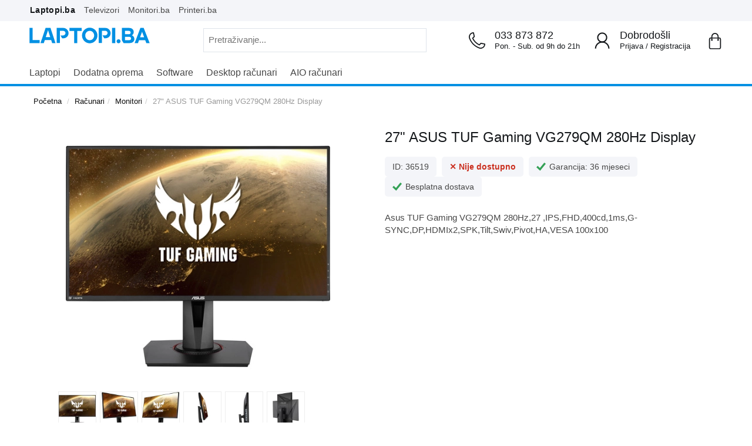

--- FILE ---
content_type: text/html; charset=UTF-8
request_url: https://www.laptopi.ba/27-asus-tuf-gaming-vg279qm-280hz-display
body_size: 39286
content:
<!DOCTYPE HTML>
<html lang='bs'>
<head>
<title>27" ASUS TUF Gaming VG279QM 280Hz Display -  Najbolja ponuda na laptopi.ba</title>
	<link rel="preload" href="https://www.ue.ba/js/swiper-bundle.min.js" as="script">
	<meta name="description"  content="Asus TUF Gaming VG279QM 280Hz,27 ,IPS,FHD,400cd,1ms,G-SYNC,DP,HDMIx2,SPK,Tilt,Swiv,Pivot,HA,VESA 100x100 Besplatna dostava u BiH.">
	<meta name="keywords" content="27&quot;, ASUS, TUF, Gaming, VG279QM, 280Hz, Display">
	<meta property="og:title" content="27&quot; ASUS TUF Gaming VG279QM 280Hz Display - laptopi.ba">
	<meta property="og:type" content="product">
	<meta property="og:image" content="https://www.ue.ba/img/product/36519-27-ASUS-TUF-Gaming-VG279QM-280Hz-Display-1.webp">
	<meta property="og:url" content="https://www.laptopi.ba/27-asus-tuf-gaming-vg279qm-280hz-display">
	<meta property="og:description"  content="Asus TUF Gaming VG279QM 280Hz,27 ,IPS,FHD,400cd,1ms,G-SYNC,DP,HDMIx2,SPK,Tilt,Swiv,Pivot,HA,VESA 100x100 Besplatna dostava u BiH.">
	<meta property="og:site_name" content="laptopi.ba">
	<link rel="canonical" href="https://www.laptopi.ba/product.php?item=36519">
	<meta charset="utf-8">
	<link rel="preload" href="js/jquery-3.6.0.min.js" as="script">
	<link rel="preload" href="./css/style.min.css?v=1.001" as="style">
	<meta http-equiv='X-UA-Compatible' content='IE=edge' />
	<meta name='viewport' content='width=device-width, height=device-height, initial-scale=1.0, user-scalable=1, minimum-scale=1.0, maximum-scale=3.0'>
	<meta name='author' content='UNI-EXPERT d.o.o.'>
	<meta name='geo.region' content='BA-09'>
	<meta name='geo.placename' content='Sarajevo'>
	<link rel='shortcut icon' href='./icon.png' type='image/x-icon'>
	<link rel='icon' href='./icon.png' type='image/x-icon'>
	<meta name="theme-color" content="#0090e3">
	<link href='./css/style.min.css?v=1.001' rel='stylesheet' type='text/css' media='all'>
	<script src="./js/jquery-3.6.0.min.js"></script>
	<script src='./js/zoom.min.js'></script>
	<script src='./js/mm.menu.min.js'></script>
	<meta name="facebook-domain-verification" content="k77yz8bzja1j4c6uv47nxnhrr4akf1">
<!-- Google Tag Manager -->
<script>(function(w,d,s,l,i){w[l]=w[l]||[];w[l].push({'gtm.start':
new Date().getTime(),event:'gtm.js'});var f=d.getElementsByTagName(s)[0],
j=d.createElement(s),dl=l!='dataLayer'?'&l='+l:'';j.async=true;j.src=
'https://www.googletagmanager.com/gtm.js?id='+i+dl;f.parentNode.insertBefore(j,f);
})(window,document,'script','dataLayer','GTM-TX8V3BK');</script>
<!-- End Google Tag Manager -->
<script>
  window.dataLayer = window.dataLayer || [];
  function gtag(){dataLayer.push(arguments);}
  gtag('js', new Date());
  gtag('config', 'GTM-TX8V3BK');
  gtag('consent', 'default', {
  'ad_storage': 'granted',
  'ad_user_data': 'granted',
  'ad_personalization': 'granted',
  'analytics_storage': 'granted'
});
</script>
<!--Start of Tawk.to Script-->
<script type="text/javascript">
var Tawk_API=Tawk_API||{}, Tawk_LoadStart=new Date();
(function(){
var s1=document.createElement("script"),s0=document.getElementsByTagName("script")[0];
s1.async=true;
s1.src='https://embed.tawk.to/62513b5db0d10b6f3e6c5ecc/1g06kvq6u';
s1.charset='UTF-8';
s1.setAttribute('crossorigin','*');
s0.parentNode.insertBefore(s1,s0);
})();
</script>
<!--End of Tawk.to Script--><script type="application/ld+json">
{
  "@context": "http://schema.org/",
  "@type": "Product",
  "name": "27&quot; ASUS TUF Gaming VG279QM 280Hz Display",
  "brand": "ASUS",  "image": [
    "https://www.ue.ba/img/product/36519-27-ASUS-TUF-Gaming-VG279QM-280Hz-Display-1.webp"
   ],
  "description": "Asus TUF Gaming VG279QM 280Hz,27 ,IPS,FHD,400cd,1ms,G-SYNC,DP,HDMIx2,SPK,Tilt,Swiv,Pivot,HA,VESA 100x100",
  "offers": {
    "@type": "Offer",
    "priceCurrency": "BAM",
	"url": "https://www.laptopi.ba/27-asus-tuf-gaming-vg279qm-280hz-display",
    "price": "679.00",
    "itemCondition": "http://schema.org/NewCondition",
    "availability": "http://schema.org/InStock",
    "seller": {
      "@type": "Organization",
      "name": "laptopi.ba"
    }
  }
}
</script>
<script>
  window.dataLayer = window.dataLayer || [];
  function gtag(){dataLayer.push(arguments);}
  gtag('event', 'view_item', {
    'value': '679.00',
	  'items': [{
      'id': '36519',
      'item_category': '159',
      'price': '679.00',
	  'google_business_vertical': 'custom'
    }]
  });
</script>
</head>
<body>	
<div class="container-fluid">
<div class="brands-menu">
	<div class="htf container">
		<div class="header-top">
			<a href="https://www.laptopi.ba/" class="header-top-tab header-top-active">Laptopi.ba</a>
			<a href="https://www.laptopi.ba/catalog.php?catid=177" class="header-top-tab">Televizori</a>
			<a href="https://www.monitori.ba/" class="header-top-tab">Monitori.ba</a>
			<a href="https://www.printeri.ba/" class="header-top-tab">Printeri.ba</a>
		</div>
	</div>
</div>
</div>
<header class="main-header hidden-xs sticky">
	<div class="container">
		<div class="row">
			<div class="col-lg-7 col-md-8">
				<div class="logo-lp"><a href="https://www.laptopi.ba/"><img src="https://www.laptopi.ba/img/logo.svg" alt="laptopi.ba" title="laptopi.ba"></a></div>
				<div class="pull-right">
					<form id="search_mini_form" action="catalog.php" method="get" class="hidden-xs">
						<div id="custom-search-input">
							<div class="input-group col-md-12">
							<input type="text" placeholder="Pretraživanje..." class="input-custom input-text" name="searchfor" maxlength="20">
								<span class="input-group-btn">
									<button class="search-submit btn"><img src="https://www.ue.ba/img/icons/searchicon.svg" height="23" width="23" alt="Pretraga"></button>
								</span>
							</div>
						</div>
					</form>
				</div>
			</div>
			<div class="col-lg-5 col-md-4 hidden-xs hidden-sm">
				<div class="mh-cart pull-right">
					<a href="cart.php">
						<div class="main-cart">
							<span class="korpa"><img src="https://www.ue.ba/img/icons/shopping-bag.svg" alt="korpa"></span>
							<span class="mv-iteam-count hidden"><i class="mc-iteam-no">0</i></span>
												</div>
					</a>
				</div>
				<div class="header-login pull-right">
					<img src="https://www.ue.ba/img/icons/user_icon_login.svg" alt="Prijava ili Registracija" title="Prijava ili registracija">	
					<span class="contact-tel">Dobrodošli</span>
					<div class="business-hour">
												<a href="javascript: void(0);" class="login">Prijava</a> /
						<span><a href="register.php">Registracija</a></span>
											</div>
				</div>
				<div class="header-support pull-right hidden-md hidden-fix">
					<img src="https://www.ue.ba/img/icons/telephone.svg" alt="Telefonske narudzbe" title="Telefonske narudzbe">	
					<a href="tel:033873872" class="contact-tel">033 873 872</a>
					<div class="business-hour">Pon. - Sub. od 9h do 21h</div>
				</div>
			</div>
		</div>
	</div>
</header>
<nav class="main-nav sticky-mobile">
	<div class="container">
		<div class="row">
			<div class="wsmenucontainer clearfix">
			<div class="fix-zindex">
				<a id="wsnavtoggle" class="animated-arrow"><span></span></a>
				<div class="overlapblackbg"></div>
				<div class="wsmobileheader clearfix">
				<div class="smallogo">
					<a href="https://www.laptopi.ba"><img style="width:152px; padding-top: 2px; padding-left: 6px;" src="img/logo.svg" alt="Laptopi.ba - kupovina laptopa počinje ovdje!" /></a>
				</div>
					<a class="callusicon" href="tel:033873872"><span class="telephone"><img src="https://www.ue.ba/img/icons/telephone.svg" height="21" width="21" alt="Kontakt telefon"></span></a>
					<a href="cart.php" class="carticon">
					<span class="korpa"><img src="https://www.ue.ba/img/icons/shopping-bag.svg" height="21" width="21" alt="korpa"></span>
							<span class="mv-iteam-count hidden"><i class="mc-iteam-no">0</i></span>
											</a>
					<span href="#toggle-search" class="togglebtn"><span class="z-index-fix glyphicon-mo"><img src="https://www.ue.ba/img/icons/searchiconmob.svg" height="21" width="21" alt="Pretraga"></span></span>
					<div id="toggle-search" class="navbar navbar-fixed-top navbar-bootsnipp animate" style="display: none;">
						<div class="bootsnipp-search animate open">
							<div style="border-bottom: 1px solid #dadce0;">
								<form action="catalog.php" method="get" role="search">
									<div class="input-group">
										<input type="text" class="form-control" name="searchfor" placeholder="Pretraživanje...">
										<span class="input-group-btn">
											<button style="background: #fff;margin-top: 0px;border: 1px solid #fff;" class="search-submit btn"><img src="https://www.ue.ba/img/icons/searchicon.svg" alt="Pretraga"></button>
											<button style="margin-top: 0px;height: 54px; font-weight: 900; font-size: 20px;" href="#toggle-search" class="btn btn-danger togglebtn" type="reset">×</button>
										</span>
									</div>
								</form>
							</div>
						</div>
					</div>
				</div>
			</div>
			<div class="header">
				<div class="wrapper bigmegamenu">
					<div class="wsmenu clearfix">
						<ul class="mobile-sub wsmenu-list">
							<li class="hidden-lg hidden-md hidden-sm">
								<a href="#">
									<form id="search_mini_form" action="catalog.php" method="get">
										<div id="custom-search-input">
											<div class="input-group col-md-12">
											<input type="text" placeholder="Pretraživanje..." class="input-custom" name="searchfor" value="" class="input-text" maxlength="30" />
												<span class="input-group-btn">
													<button class="search-submit btn"><img height="23" width="23" src="https://www.ue.ba/img/icons/searchicon.svg" alt="Pretraga"></button>
												</span>
											</div>
										</div>
									</form>
								</a>
							</li>
							<li>
							<a href="catalog.php?catid=139">Laptopi</a>
								<ul class="wsmenu-submenu">
								  <div class="row">
									<div class="navbox col-md-3 clearfix">
										<span>Prema namjeni</span>
										<li><a href="catalog.php?catid=139&163[]=on">Home/Office</a></li>
										<li><a href="catalog.php?catid=139&164[]=on">Business</a></li>
										<li><a href="catalog.php?catid=139&165[]=on">Gaming</a></li>
										<li><a href="catalog.php?catid=139&167[]=on">Ultralaki</a></li>
										<li><a href="catalog.php?catid=139&168[]=on">2-u-1</a></li>
										<li><a href="catalog.php?catid=139&168[]=on">Workstation</a></li>
										<li><a href="catalog.php?catid=139"><i class="fa fa-angle-right"></i>Vidi sve laptope</a></li>
									</div>
								<div class="navbox col-md-3 clearfix">
										<span>Brand</span>
										<li><a href="catalog.php?catid=139&brand[]=Acer">Acer</a></li>
										<li><a href="catalog.php?catid=139&brand[]=Apple">Apple</a></li>
										<li><a href="catalog.php?catid=139&brand[]=Asus">Asus</a></li>
										<li><a href="catalog.php?catid=139&brand[]=Dell">Dell</a></li>
								  		<li><a href="catalog.php?catid=139&brand[]=HP">HP</a></li>
										<li><a href="catalog.php?catid=139&brand[]=Lenovo">Lenovo</a></li>
										<li><a href="catalog.php?catid=139&brand[]=Toshiba">Toshiba</a></li>
									</div>
								  </div>
								</ul>
							</li>
							<li>
							<a href="javascript:viod(0);">Dodatna oprema</a>
								<ul class="wsmenu-submenu">
								  <div class="row">
									<div class="navbox col-md-12 clearfix">
										<span>Oprema za laptop</span>
										<li><a href="catalog.php?catid=141">Torbe i ruksaci</a></li>
										<li><a href="catalog.php?catid=15">Miševi</a></li>
										<li><a href="catalog.php?catid=144">Podloge za miš</a></li>
										<li><a href="catalog.php?catid=14">Tastature</a></li>
										<li><a href="catalog.php?catid=19">Zvučnici</a></li>
										<li><a href="catalog.php?catid=116">Slušalice</a></li>
										<li><a href="catalog.php?catid=24">Aktivna mrežna oprema</a></li>
										<li><a href="catalog.php?catid=199">Adapteri i pribor</a></li>
										<li><a href="catalog.php?catid=218">Eksterni HDD</a></li>
										<li><a href="catalog.php?catid=36">Web kamere</a></li>
										<li><a href="catalog.php?catid=257">Gamepad</a></li>
										<li><a href="catalog.php?catid=31">Projektori</a></li>
									</div>
								  </div>
								</ul>
							</li>
							<li><a href="catalog.php?catid=40">Software</a></li>
							<li><a href="catalog.php?catid=49">Desktop računari</a></li>
							<li><a href="catalog.php?catid=228">AIO računari</a></li>
							<li class="hidden-lg hidden-md hidden-sm">
								<a href="#">UPOZNAJTE NAS<span class="arrow"></span></a>
								<ul class="wsmenu-submenu">
								  <li><a href="o-nama.php"><i class="fa fa-angle-right"></i>O nama</a></li>
								  <li><a href="zasto-kupiti-od-nas-lp.php"><i class="fa fa-angle-right"></i>Zašto kupiti od nas?</a></li>
								  <li><a href="kontaktirajte-nas.php"><i class="fa fa-angle-right"></i>Kontakt</a></li>
								  <li><a href="cesta-pitanja.php"><i class="fa fa-angle-right"></i>Česta pitanja</a></li>
								  <li><a href="nacini-placanja.php"><i class="fa fa-angle-right"></i>Načini plaćanja</a></li>
								</ul>
							</li>
														<li class="hidden-lg hidden-md hidden-sm login"><a href="#"><i class="fa fa-angle-right"></i>Prijava</a></li>
							<li class="hidden-lg hidden-md hidden-sm"><a href="register.php"><i class="fa fa-angle-right"></i>Registracija</a></li>
													</ul>
					</div>
						<div class="trik-mobile"></div>
					</div>
				</div>
			</div>
		</div>
	</div>
</nav>
<body>
<div class="container">
	<div class="breadcrumb-here">
		<div class="breadcrumb-here">
			<ul class="breadcrumb">
		        <li><a href="/" title="Vrati se na početnu">Početna</a></li>
				<li><a href="catalog.php?catid=48">Računari</a></li><li><a href="catalog.php?catid=159">Monitori</a></li><li> 27" ASUS TUF Gaming VG279QM 280Hz Display			</ul>
		</div>
	</div>
</div>
<div class="container-fluid">
	<div class="container">
		<div class="product-view-conteiner">
			<div class="row">
				<div class="col-md-6">
					<div class="product-gallery-conteiner clearfix">

						<div class="product-gallery">
							<div class="box-view-gallery text-center amlabel-observed" style="position: relative;">


				<img id="img_01" src="https://www.ue.ba/img/product/36519-27-ASUS-TUF-Gaming-VG279QM-280Hz-Display-1.webp" alt="27&quot; ASUS TUF Gaming VG279QM 280Hz Display" width="450" height="450">
			</div>
							<div class="ambox">
	
							</div>


			<div class="gallery-size-conteiner">							
		<div id="gallery_01"> 
			<ul class="gallery-thumb clearfix">
			<li><a href="#" data-image="https://www.ue.ba/img/product/36519-27-ASUS-TUF-Gaming-VG279QM-280Hz-Display-1.webp" data-zoom-image="https://www.ue.ba/img/product/36519-27-ASUS-TUF-Gaming-VG279QM-280Hz-Display-1.webp"><img id="img_00" src="[data-uri]" title="27" ASUS TUF Gaming VG279QM 280Hz Display" /></a></li>
			<li><a href="#" data-image="https://www.ue.ba/img/product/36519-27-ASUS-TUF-Gaming-VG279QM-280Hz-Display-2.webp" data-zoom-image="https://www.ue.ba/img/product/36519-27-ASUS-TUF-Gaming-VG279QM-280Hz-Display-2.webp"><img id="img_01" src="[data-uri]" title="27" ASUS TUF Gaming VG279QM 280Hz Display" /></a></li>
			<li><a href="#" data-image="https://www.ue.ba/img/product/36519-27-ASUS-TUF-Gaming-VG279QM-280Hz-Display-3.webp" data-zoom-image="https://www.ue.ba/img/product/36519-27-ASUS-TUF-Gaming-VG279QM-280Hz-Display-3.webp"><img id="img_02" src="[data-uri]" title="27" ASUS TUF Gaming VG279QM 280Hz Display" /></a></li>
			<li><a href="#" data-image="https://www.ue.ba/img/product/36519-27-ASUS-TUF-Gaming-VG279QM-280Hz-Display-4.webp" data-zoom-image="https://www.ue.ba/img/product/36519-27-ASUS-TUF-Gaming-VG279QM-280Hz-Display-4.webp"><img id="img_03" src="[data-uri]" title="27" ASUS TUF Gaming VG279QM 280Hz Display" /></a></li>
			<li><a href="#" data-image="https://www.ue.ba/img/product/36519-27-ASUS-TUF-Gaming-VG279QM-280Hz-Display-5.webp" data-zoom-image="https://www.ue.ba/img/product/36519-27-ASUS-TUF-Gaming-VG279QM-280Hz-Display-5.webp"><img id="img_04" src="[data-uri]" title="27" ASUS TUF Gaming VG279QM 280Hz Display" /></a></li>
			<li><a href="#" data-image="https://www.ue.ba/img/product/36519-27-ASUS-TUF-Gaming-VG279QM-280Hz-Display-6.webp" data-zoom-image="https://www.ue.ba/img/product/36519-27-ASUS-TUF-Gaming-VG279QM-280Hz-Display-6.webp"><img id="img_05" src="[data-uri]" title="27" ASUS TUF Gaming VG279QM 280Hz Display" /></a></li>
			<li><a href="#" data-image="https://www.ue.ba/img/product/36519-27-ASUS-TUF-Gaming-VG279QM-280Hz-Display-7.webp" data-zoom-image="https://www.ue.ba/img/product/36519-27-ASUS-TUF-Gaming-VG279QM-280Hz-Display-7.webp"><img id="img_06" src="[data-uri]" title="27" ASUS TUF Gaming VG279QM 280Hz Display" /></a></li>
			<li><a href="#" data-image="https://www.ue.ba/img/product/36519-27-ASUS-TUF-Gaming-VG279QM-280Hz-Display-8.webp" data-zoom-image="https://www.ue.ba/img/product/36519-27-ASUS-TUF-Gaming-VG279QM-280Hz-Display-8.webp"><img id="img_07" src="[data-uri]" title="27" ASUS TUF Gaming VG279QM 280Hz Display" /></a></li>
			<li><a href="#" data-image="https://www.ue.ba/img/product/36519-27-ASUS-TUF-Gaming-VG279QM-280Hz-Display-9.webp" data-zoom-image="https://www.ue.ba/img/product/36519-27-ASUS-TUF-Gaming-VG279QM-280Hz-Display-9.webp"><img id="img_08" src="[data-uri]" title="27" ASUS TUF Gaming VG279QM 280Hz Display" /></a></li>
			<li><a href="#" data-image="https://www.ue.ba/img/product/36519-27-ASUS-TUF-Gaming-VG279QM-280Hz-Display-10.webp" data-zoom-image="https://www.ue.ba/img/product/36519-27-ASUS-TUF-Gaming-VG279QM-280Hz-Display-10.webp"><img id="img_09" src="[data-uri]" title="27" ASUS TUF Gaming VG279QM 280Hz Display" /></a></li>
			</ul> 
		</div>
		<script>
$j('.zoomContainer').remove();
$j('#elevate-zoomr').removeData('elevateZoom');
$j("#img_01").elevateZoom({gallery:'gallery_01', cursor: 'pointer', galleryActiveClass: 'active'}); 
$j("#img_01").bind("click", function(e) {  
	var ez = $j('#img_01').data('elevateZoom');	
	$j.fancybox(ez.getGalleryList());
	return false;
});
</script>
</div>
						</div>
					</div>
				</div>				<div class="col-md-6">
					<div class="vp-item-box clearfix">
						<div class="pro-title">
							<h1>27" ASUS TUF Gaming VG279QM 280Hz Display</h1>
						</div>
						<div class="pro-sku-rest">
							<ul class="css-list-ul">
								<li class="css-list-li"><div class="css-prime">ID: 36519</div></li>
																	<div class="css-prime" style="color: #ca2f1f; font-weight:700;">&#10005; Nije dostupno</div>
																	</li>								<li class="css-list-li">
									<div class="css-prime"><img src="https://www.ue.ba/img/icons/tick.svg" alt="&#10004;">Garancija: 36 mjeseci</div>
								</li>								<li class="css-list-li">
									<div class="css-prime"><img src="https://www.ue.ba/img/icons/tick.svg" alt="&#10004;">Besplatna dostava</div>
								</li>
							</ul>
						</div>
						<img height="1" width="1" style="display:none" src="https://www.facebook.com/tr?id=930907447759724&ev=ViewContent&cd[content_name]=product&cd[sitename]=laptopi.ba&cd[content_ids]=36519&cd[category]=159&cd[brand]=ASUS&cd[value]=679.00&cd[currency]=BAM"/>
						<div class="pro-spec-desk"  style="margin-bottom: 20px; padding-top: 5px;">
								Asus TUF Gaming VG279QM 280Hz,27 ,IPS,FHD,400cd,1ms,G-SYNC,DP,HDMIx2,SPK,Tilt,Swiv,Pivot,HA,VESA 100x100</li>
						</div>
						
				</div>	
												<div class="pro-order">
							<div class="row">
								<div class="col-md-6">
									<div class="pro-atc">
																		</div>
							</div>
						</div>
					</div>
				</div>
			</div>
		</div>
	</div>
</div>
<div class="container-fluid pb-back-tra">
	<div class="container">
		<div class="row">
			<div class="cd-benefits clearfix">
				<div class="col-lg-4 col-md-4 col-sm-12 col-xs-12">
					<div class="cd-benefit-item">
						<span class="cd-benefit benefit-payment"><img src="https://www.ue.ba/img/icons/livechat.svg" title="Kontakt telefon" alt="Kontakt telefon">Naručite telefonom<span><p>Pozovite broj <strong>033 873 872</strong> i recite šifru <strong>36519</strong></p></span></span>
					</div>
				</div>
				<div class="col-lg-4 col-md-4 col-sm-12 col-xs-12">
					<div class="cd-benefit-item">
						<span class="cd-benefit benefit-security"><img src="https://www.ue.ba/img/icons/livechat.svg" title="Chat" alt="Chat">Live chat<span><p>Pon-Sub od 9h do 21h</p></span></span>
					</div>
				</div>
				<div class="col-lg-4 col-md-4 col-sm-12 col-xs-12">
					<div class="cd-benefit-item">
						<span class="cd-benefit benefit-delivery"><img src="https://www.ue.ba/img/icons/envelope.svg" title="Email adresa" alt="Email adresa">prodaja@ue.ba<span>Odgovorićemo Vam u najkraćem roku</span></span>
					</div>
				</div>
			</div>
		</div>
	</div>
</div>
<div class="container-fluid pb-back-sp">
	<div class="container">
		<div class="row">
			<div class="col-lg-3 col-md-3 hidden-xs hidden-sm">
				<div class="vp-item text-center" data-spy="affix" data-offset-top="820" data-offset-bottom="1440">
					<h2 style="font-weight:600;">27" ASUS TUF Gaming VG279QM 280Hz Display</h2>90LM05H0-B03370					<img src="https://www.ue.ba/img/product/36519-27-ASUS-TUF-Gaming-VG279QM-280Hz-Display-1.webp" width="300" height="300">
									</div>
			</div>
			<div class="col-md-9">
				<div class="accordion-container">
					<div class="panel-group" id="accordion" role="tablist" aria-multiselectable="true">
						<div class="panel panel-default">
							<div class="panel-heading" role="tab" id="headingOne">
								<h4 class="panel-title"><span class="togglebtn" href="#opis"><span class="more-less">&minus;</span>Opis proizvoda</span></h4>
							</div>
							<div id="opis" class="panel-collapse" role="tabpanel" aria-labelledby="headingOne">
								<div class="panel-body">Asus TUF Gaming VG279QM 280Hz,27 ,IPS,FHD,400cd,1ms,G-SYNC,DP,HDMIx2,SPK,Tilt,Swiv,Pivot,HA,VESA 100x100</div>
							</div>
						</div>
						<div class="panel panel-default">
							<div class="panel-heading" role="tab" id="headingTwo">
								<h4 class="panel-title"><span class="togglebtn" href="#placanje"><span class="more-less">&plus;</span>Načini plaćanja</span></h4>
							</div>
							<div id="placanje" class="panel-collapse collapse" role="tabpanel" aria-labelledby="headingTwo">
								<div class="panel-body" style="line-height: 2.5;">
									<div class="pb-txt">Pouzećem (gotovinski), virmanski, karticama jednokratno i na rate, kao i putem MKD do 36 rata.</div>
									<div style="width:100%;" class="payment-opt"><strong>PLAĆANJEM POUZEĆEM U GOTOVINI</strong></div>
									<div class="row payment-installments"><div class="payment-label col-md-9"><span class="img"><img src="https://www.ue.ba/img/icons/kesh.jpg"></span>Pouzećem u gotovini prilikom preuzimanja</div><div class="payment-value col-md-3">679.00KM</div></div>
									<div style="width:100%;" class="payment-opt"><strong>VRIMANSKOM UPLATOM</strong></div>
									<div class="row payment-installments"><div class="payment-label col-md-9"><span class="img"><img src="https://www.ue.ba/img/icons/kesh.jpg"></span>Avansno plaćanje putem banke na osnovu predračuna</div><div class="payment-value col-md-3">679.00KM</div></div>
									<div style="width:100%;" class="payment-opt"><strong>PLAĆANJEM KARTICAMA JEDNOKRATNO</strong></div>
									<div class="row payment-installments"><div class="payment-label col-md-9"><span class="img"><img src="https://www.ue.ba/img/icons/world-kartica.jpg" alt="Plaćanje KARTICAMA"></span>Plaćanje karticama jednokratno (sve banke)</div><div class="payment-value col-md-3">679.00KM</div></div>
									<div style="width:100%;" class="payment-opt"><strong>PLAĆANJE KARTICOM DO 24 RATE</strong></div>
									<div class="row payment-installments" vrsta="unicr_visa_cla"><div class="payment-label col-md-7"><span class="img"><img src="https://www.ue.ba/img/icons/unicredit-kartica.jpg" alt="Visa Classic"></span>Unicredit Bank - Visa Classic (do 24 rate)</div><div class="payment-value col-md-5">746.90 <span>KM</span> / već od <span class="text-danger">31.12KM</span> / mj.</div></div>
									<div class="row payment-installments" vrsta="unicr_mc_rev"><div class="payment-label col-md-7"><span class="img"><img src="https://www.ue.ba/img/icons/MasterCardRevolving.png" alt="MasterCard Revolving"></span>Unicredit Bank - MasterCard Revolving (do 24 rate)</div><div class="payment-value col-md-5">746.90 <span>KM</span> / već od <span class="text-danger">31.12KM</span> / mj.</div></div>
									<div class="row payment-installments" vrsta="unicr_visa_rev"><div class="payment-label col-md-7"><span class="img"><img src="https://www.ue.ba/img/icons/visarevolving.png" alt="Visa Revolving"></span>Unicredit Bank - Visa Revolving (do 24 rate)</div><div class="payment-value col-md-5">746.90 <span>KM</span> / već od <span class="text-danger">31.12KM</span> / mj.</div></div>
									<div class="row payment-installments" vrsta="unicr_visa_gold"><div class="payment-label col-md-7"><span class="img"><img src="https://www.ue.ba/img/icons/visagold.png" alt="Visa Gold"></span>Unicredit Bank - Visa Gold (do 24 rate)</div><div class="payment-value col-md-5">746.90 <span>KM</span> / već od <span class="text-danger">31.12KM</span> / mj.</div></div>
									<div style="width:100%;" class="hidden payment-installments"><div class="payment-label col-md-7"><span class="img"><img src="https://www.ue.ba/img/icons/mastercard-nlb.png" alt="MasterCard Charge"></span>NOVA banka - Visa Classic (do 24 rate)</div><div class="payment-value col-md-5">679.00 <span>KM</span> / već od <span class="text-danger">28.29KM</span> / mj.</div></div>
									<div style="width:100%;" class="payment-opt"><strong>PLAĆANJE KARTICOM DO 36 RATA</strong></div>
									<div class="row payment-installments"><div class="payment-label col-md-7"><span class="img"><img src="https://www.ue.ba/img/icons/sparkase-kartica.jpg" alt="Shop and Fun kartica"></span>Sparkasse - MasterCard Shop &amp; Fun (do 36 rata)</div><div class="payment-value col-md-5">679.00 <span>KM</span> / već od <span class="text-danger">41.36 KM</span> / mj.</div></div>
									<div class="row payment-installments"><div class="payment-label col-md-7"><span class="img"><img src="https://www.ue.ba/img/icons/bbi-kartica.jpg" alt="Visa kupovna kartica"></span>BBI - Visa kupovna kartica (do 36 rata)</div><div class="payment-value col-md-5">679.00 <span>KM</span> / već od <span class="text-danger">18.86KM</span> / mj.</div></div>
									<div class="row payment-installments"><div class="payment-label col-md-7"><span class="img"><img src="https://www.ue.ba/img/icons/visa-magic-kartica.jpg" alt="Visa Magic Card"></span>Raiffeisen - VISA Magic Card kartica (do 36 rata)</div><div class="payment-value col-md-5">679.00 <span>KM</span> / već od <span class="text-danger">18.86KM</span> / mj.</div></div>
									<div style="width:100%;" class="payment-opt"><strong>PLAĆANJE NA RATE PUTEM MKD - UGOVORA</strong></div>
									<div class="row payment-installments"><div class="payment-label col-md-7"><span class="img"><img src="https://www.ue.ba/img/icons/mikrofin.webp" alt="Mikrofin"></span>Mikrofin</div><div class="payment-value col-md-5">na <span class="text-danger">6 do 36 rata</span></div></div>
								</div>
							</div>
						</div>
						<div class="panel panel-default">
							<div class="panel-heading" role="tab" id="headingThree">
								<h4 class="panel-title"><span class="togglebtn" href="#prednosti"><span class="more-less">&plus;</span>Zašto kupovina na LAPTOPI.BA?</span></h4>
							</div>
							<div id="prednosti" class="panel-collapse collapse" role="tabpanel" aria-labelledby="headingThree">
								<div class="panel-body">
									<div class="way-buy-from-us">
										<ul class="way-buy-from-us-benefits">
											<li class="ben-img-pos"><img src="https://www.ue.ba/img/icons/tick.svg">Zato što ste potpuno sigurni da je uređaj koji ste kupili <strong>nov, nekorišten i zapakovan u originalnoj ambalaži proizvođača</strong>.</li>
											<li class="ben-img-pos"><img src="https://www.ue.ba/img/icons/tick.svg">Zato što kupujete po <strong>najpovoljnijim cijenama</strong> i uslovima na tržištu.</li>
											<li class="ben-img-pos"><img src="https://www.ue.ba/img/icons/tick.svg">Zato što znate da će kupljeni uređaj, bez ikakvih <strong>dodatnih troškova</strong>, na Vašu adresu stići u najkraćem mogućem roku (24h/48h).</li>
											<li class="ben-img-pos"><img src="https://www.ue.ba/img/icons/tick.svg">Jer imate pravo u roku od 24 sata da prijavite eventualna ostećenja nastala u transportu i, uz potvrdno sačinjen zapisnik,  dobijete drugi uređaj ili povrat novca.</li>
											<li class="ben-img-pos"><img src="https://www.ue.ba/img/icons/tick.svg">Zato što ste sigurni da ukoliko se desi bilo kakva nepravilnost u radu kupljenog uređaja, kvar ili tehnički nedostatak će otkloniti, potpuno besplatno i isključivo u ovlaštenom servisu.</li>
											<li class="ben-img-pos"><img src="https://www.ue.ba/img/icons/tick.svg">Zato što imate pravo da uređaj koji bude neispravan, u roku od sedam dana zamijenite za drugi ili ostvarite povrat novca.</li>
										</ul>
									</div>
								</div>
							</div>
						</div>
					</div>
				</div>
			</div>
		</div>
	</div>
</div>
<div class="container-fluid pb-back-vpr" style="margin-top: 20px;">
	<div class="container">
		<div class="row">
			<div class="col-md-3">
			</div>
			<div class="col-md-9">
				<div class="vp-hl-spec">
					<h2>Česta pitanja</h2>
				</div>
				<div class="accordion-container">
					<div class="panel-group" id="accordion" role="tablist" aria-multiselectable="true">
						<div class="panel panel-default">
							<div class="panel-heading" role="tab" id="headingTwo">
								<h4 class="panel-title no-bold"><span class="togglebtn" href="#placanjefaq"><span class="more-less">&plus;</span>Kako mogu platiti na rate?</span></h4>
							</div>
							<div id="placanjefaq" class="panel-collapse collapse" role="tabpanel" aria-labelledby="headingTwo">
								<div class="panel-body" style="line-height: 2.5;">
									<div class="pb-txt"><strong>KUPOVINA NA RATE</strong></div>
									<div style="width:100%;" class="payment-opt"><strong>PLAĆANJE KARTICOM DO 24 RATE</strong></div>
									<div class="row payment-installments" vrsta="unicr_visa_cla"><div class="payment-label col-md-7"><span class="img"><img src="https://www.ue.ba/img/icons/unicredit-kartica.jpg" alt="Visa Classic"></span>Unicredit Bank - Visa Classic (do 24 rate)</div><div class="payment-value col-md-5">746.90 <span>KM</span> / već od <span class="text-danger">31.12KM</span> / mj.</div></div>
									<div class="row payment-installments" vrsta="unicr_mc_rev"><div class="payment-label col-md-7"><span class="img"><img src="https://www.ue.ba/img/icons/MasterCardRevolving.png" alt="MasterCard Revolving"></span>Unicredit Bank - MasterCard Revolving (do 24 rate)</div><div class="payment-value col-md-5">746.90 <span>KM</span> / već od <span class="text-danger">31.12KM</span> / mj.</div></div>
									<div class="row payment-installments" vrsta="unicr_visa_rev"><div class="payment-label col-md-7"><span class="img"><img src="https://www.ue.ba/img/icons/visarevolving.png" alt="Visa Revolving"></span>Unicredit Bank - Visa Revolving (do 24 rate)</div><div class="payment-value col-md-5">746.90 <span>KM</span> / već od <span class="text-danger">31.12KM</span> / mj.</div></div>
									<div class="row payment-installments" vrsta="unicr_visa_gold"><div class="payment-label col-md-7"><span class="img"><img src="https://www.ue.ba/img/icons/visagold.png" alt="Visa Gold"></span>Unicredit Bank - Visa Gold (do 24 rate)</div><div class="payment-value col-md-5">746.90 <span>KM</span> / već od <span class="text-danger">31.12KM</span> / mj.</div></div>									<div style="width:100%;" class="hidden payment-installments"><div class="payment-label col-md-7"><span class="img"><img src="https://www.ue.ba/img/icons/mastercard-nlb.png" alt="MasterCard Charge"></span>NOVA banka - Visa Classic (do 24 rate)</div><div class="payment-value col-md-5">679.00 <span>KM</span> / već od <span class="text-danger">28.29KM</span> / mj.</div></div>
									<div style="width:100%;" class="payment-opt"><strong>PLAĆANJE KARTICOM DO 36 RATA</strong></div>
									<div class="row payment-installments"><div class="payment-label col-md-7"><span class="img"><img src="https://www.ue.ba/img/icons/sparkase-kartica.jpg" alt="Shop and Fun kartica"></span>Sparkasse - MasterCard Shop &amp; Fun (do 36 rata)</div><div class="payment-value col-md-5">679.00 <span>KM</span> / već od <span class="text-danger">18.86KM</span> / mj.</div></div>
									<div class="row payment-installments"><div class="payment-label col-md-7"><span class="img"><img src="https://www.ue.ba/img/icons/bbi-kartica.jpg" alt="Visa kupovna kartica"></span>BBI - Visa kupovna kartica (do 36 rata)</div><div class="payment-value col-md-5">679.00 <span>KM</span> / već od <span class="text-danger">18.86KM</span> / mj.</div></div>
									<div class="row payment-installments"><div class="payment-label col-md-7"><span class="img"><img src="https://www.ue.ba/img/icons/visa-magic-kartica.jpg" alt="Visa Magic Card"></span>Raiffeisen - VISA Magic Card kartica (do 36 rata)</div><div class="payment-value col-md-5">679.00 <span>KM</span> / već od <span class="text-danger">18.86KM</span> / mj.</div></div>
									<div style="width:100%;" class="payment-opt"><strong>PLAĆANJE NA RATE PUTEM MKD - UGOVORA</strong></div>
									<div class="row payment-installments"><div class="payment-label col-md-7"><span class="img"><img src="https://www.ue.ba/img/icons/mikrofin.webp" alt="Mikrofin"></span>Mikrofin</div><div class="payment-value col-md-5">na <span class="text-danger">6 do 36 rata</span></div></div>
								</div>
							</div>
						</div>
						<div class="panel panel-default">
							<div class="panel-heading" role="tab" id="headingThree">
								<h4 class="panel-title no-bold"><span class="togglebtn" href="#adresafaq"><span class="more-less">&plus;</span>Gdje se nalazite?</span></h4>
							</div>
							<div id="adresafaq" class="panel-collapse collapse" role="tabpanel" aria-labelledby="headingThree">
								<div class="panel-body">
									<div class="pb-txt">
									<p>Za sebe volimo reći da se nalazimo u svakom mjestu u BiH, jer kao online prodavnica omogućili smo dostupnost proizvoda bilo gdje u BiH.</p>
									<p>Vršimo isporuku na željenu adresu kupca a sarađujemo sa kurirskom službom A2B i Intime. Dostava je besplatna za narudžbe veće od 300KM.</p>
									<p>Iako je koncept našeg poslovanja usmjeren ka internet prodaji, to NE ZNAČI da nas nemožete posjetiti. Lokacije svih poslovnica možete pronaći na slijedećem <strong><a href="prodajna-mjesta.php">linku</a></strong>. Kontakt telefon: 033 873 872.</p>
									</div>
								</div>
							</div>
						</div>
						<div class="panel panel-default">
							<div class="panel-heading" role="tab" id="headingThree">
								<h4 class="panel-title no-bold"><span class="togglebtn" href="#rokdostavafaq"><span class="more-less">&plus;</span>Koji je rok dostave?</span></h4>
							</div>
							<div id="rokdostavafaq" class="panel-collapse collapse" role="tabpanel" aria-labelledby="headingThree">
								<div class="panel-body">
									<div class="pb-txt"><p>Robu dostavljamo u bilo koje mjesto u BiH, u roku 24/48h. Dostava je besplatna za iznos narudžbe 300KM i više.</p></div>
								</div>
							</div>
						</div>
						<div class="panel panel-default">
							<div class="panel-heading" role="tab" id="headingThree">
								<h4 class="panel-title no-bold"><span class="togglebtn" href="#firmafaq"><span class="more-less">&plus;</span>Da li mogu naručiti preko firme?</span></h4>
							</div>
							<div id="firmafaq" class="panel-collapse collapse" role="tabpanel" aria-labelledby="headingThree">
								<div class="panel-body">
									<div class="pb-txt">
										<p>Odgovor je DA. Prilikom online narudžbe firme imaju mogućnost da unesu "naziv firme" i odaberu "virmanski način plaćanja". Potom vam šaljemo predračun naslovljen na vašu firmu. Možete nas kontaktirati i direkno putem emaila prodaja@ue.ba ili telefonski 033 973 872 kako bi Vam pomogli u ovom jednostavnom koraku.</p>
										<p>Proizvod se dostavlja brzom poštom, sa svom pratećom dokumentacijom (ovjerena garancija, fiskalni račun, A4 račun).</p>
									</div>
								</div>
							</div>
						</div>
					</div>
					<div class="faqbox"><p>Kako bismo ti olakšali snalaženje na našim stranicama, odgovorili smo na većinu pitanja. Saznaj više klikom na link: <span class="faxlink"><a href="cesta-pitanja.php">ČESTO POSTAVLJENA PITANJA?</a></span></p></div>
				</div>
			</div>
		</div>
	</div>
</div>
<!--KONTAKT FORMA-->
<div class="container-fluid pb-back-vpr">
	<div class="container">
		<div class="row">
			<div class="col-md-3">
			</div>
			<div class="col-md-9">
					<div class="pi-i-od">
					<div class="vp-hl-spec">
						<h2>Pitanja i odgovori</h2>
					</div>
					<div class="panel-body piiodbg">
						<div class="pb-txt">
								<h6>U kontakt formi ispod nas možete pitati za sve potrebne informacije u vezi sa proizvodima, plaćanjima, dostavom i slično. Za brze odgovore i pomoć pri kupovini pozovite nas telefonski na 033 873 872.</h6>
						</div>
						<form id="questionForm" method="get">
							<div class="form-group clearfix row">
								<div class="col-md-6 col-xs-12 cfmf">
									<label for="name" class="control-label"><em><span class="required-fields">*</span></em>Ime</label>
									<input name="name" id="name" title="Ime" value="" class="form-control input-text required-entry" type="text" />
								</div>
								<div class="col-md-6 col-xs-12 cfmfs">
								<label for="email" class="control-label"><em><span class="required-fields">*</span></em>E-mail</label>
									<input name="email" id="email" title="Email" value="" class="form-control input-text required-entry" type="text" />
								</div>
							</div>
							<div class="form-group clearfix row">
								<label for="message" class="col-md-12 control-label"><em><span class="required-fields">*</span></em>Komentar</label>
								<div class="col-md-12">
									<textarea name="question" id="question" title="Pitanje" class="form-control" cols="5" rows="3"></textarea>
								</div>
							</div>

							<div class="form-group clearfix row">
								<div class="col-md-12">
									<input type="text" name="hideit" id="hideit" value="" style="display:none !important;" />
									<input type="hidden" name="product" value="36519-27  ASUS TUF Gaming VG279QM 280Hz Display">
									<input type="hidden" name="store_id" value="laptopi.ba" />
									<div id="contactmsg"></div>
								</div>
								
								<div class="col-md-3 col-sm-6 col-xs-12">
									<button type="submit" title="Pošalji" class="btn-lg btn-info button"><small>POŠALJI</small></button>
								</div>
								<div class="col-md-9 col-sm-6 col-xs-12 comment-note">Vaš email neće biti objavljen i koristiti će se samo u svrhu odgovaranja na Vaš komentar</div>
							</div>
							<div class="form-group clearfix row">
								<div class="col-md-12">
								</div>
							</div>
						</form>
					</div>
				</div>
			</div>
		</div>
	</div>
</div>
<!--/KONTAKT FORMA-->
<div class="container-fluid pb-back-fw" style="line-height: 0;">
	<div class="container">
		<div>
			<div class="clearfix">
				<div class="category-header clearfix block-products-list link-extended">
					<h3>Često kupljeno zajedno</h3>
					<p>Preporučeni proizvodi.</p>
				</div>
				<div class="swiper mySwiper">
				  <div class="swiper-wrapper">
					<div class="swiper-slide">
						<div class="product-content inner">
							<div class="product-image-inner text-center"><a href="product.php?item=39117"><img class="thumbnail lazy" data-src="https://www.ue.ba/img/product/39117-DELL-Alienware-Aurora-16-Gaming-laptop-LAC16250-7568BLU-PUS-1.webp" alt="DELL Alienware Aurora 16 Gaming laptop LAC16250-7568BLU-PUS">
							<div class="ambox">
<div class="amlabel-sm">Poklon:HyperX Cirro Buds Pro</div>
<div class="amlabel-sm">Intel Core 7 240H</div>
<div class="amlabel-sm">32GB DDR5 RAM</div>
<div class="amlabel-sm">1TB SSD</div>
<div class="amlabel-sm">RTX 5060 8GB</div>
<div class="amlabel-sm">16" WQXGA 120Hz</div>
<div class="amlabel-sm">Win11 Home</div>
								</div></a></div>
							<div class="product-name-inner-two text-left"><a href="product.php?item=39117"><h2>DELL Alienware Aurora 16 Gaming laptop LAC16250-7568BLU-PUS</h2></a></div>
							<div class="flex-grow-1"><hr class="v-divider theme--light"></div>
							<div class="product-price-inner">
								<div class="pull-left text-left">
									<div class="product-price">
										<div class="price-box clearfix">
											<p class="old-price"><span class="price"><span class="line-through">4.599,00 KM</span></span></p>
											<p class="special-price"><span class="price" style="color:#f45d22;">3.299,00 KM</span></p>
										</div>
									</div>
								</div>
								<div class="pull-right"><a href="product.php?item=39117"><span class="info-more pull-right"><img src="img/icons/infomore.svg" alt="Saznaj više" title="Saznaj više"></a></span></div>
							</div>
						</div>
					</div>
					<div class="swiper-slide">
						<div class="product-content inner">
							<div class="product-image-inner text-center"><a href="product.php?item=3012"><img class="thumbnail lazy" data-src="https://www.ue.ba/img/product/3012-Logitech-Mi-M100-Black-1.jpg" alt="Logitech Miš M100 Black">
							<div class="ambox">
								</div></a></div>
							<div class="product-name-inner-two text-left"><a href="product.php?item=3012"><h2>Logitech Miš M100 Black</h2></a></div>
							<div class="flex-grow-1"><hr class="v-divider theme--light"></div>
							<div class="product-price-inner">
								<div class="pull-left text-left">
									<div class="product-price">
										<div class="price-box clearfix">
											<p class="old-price"><span class="price"><span class="line-through">20,00 KM</span></span></p>
											<p class="special-price"><span class="price" >19,00 KM</span></p>
										</div>
									</div>
								</div>
								<div class="pull-right"><a href="product.php?item=3012"><span class="info-more pull-right"><img src="img/icons/infomore.svg" alt="Saznaj više" title="Saznaj više"></a></span></div>
							</div>
						</div>
					</div>
					<div class="swiper-slide">
						<div class="product-content inner">
							<div class="product-image-inner text-center"><a href="product.php?item=39517"><img class="thumbnail lazy" data-src="https://www.ue.ba/img/product/39517-JITE-JT-8001-Vertical-Mi-Wireless-Red-1.webp" alt="JITE JT-8001 Vertical Miš Wireless Red">
							<div class="ambox">
								</div></a></div>
							<div class="product-name-inner-two text-left"><a href="product.php?item=39517"><h2>JITE JT-8001 Vertical Miš Wireless Red</h2></a></div>
							<div class="flex-grow-1"><hr class="v-divider theme--light"></div>
							<div class="product-price-inner">
								<div class="pull-left text-left">
									<div class="product-price">
										<div class="price-box clearfix">
											<p class="old-price"><span class="price"><span class="line-through">29,00 KM</span></span></p>
											<p class="special-price"><span class="price" >25,00 KM</span></p>
										</div>
									</div>
								</div>
								<div class="pull-right"><a href="product.php?item=39517"><span class="info-more pull-right"><img src="img/icons/infomore.svg" alt="Saznaj više" title="Saznaj više"></a></span></div>
							</div>
						</div>
					</div>
					<div class="swiper-slide">
						<div class="product-content inner">
							<div class="product-image-inner text-center"><a href="product.php?item=33046"><img class="thumbnail lazy" data-src="https://www.ue.ba/img/product/33046-TP-Link-Archer-AX73-AX5400-WiFi-6-Router-Dual-Band-1.webp" alt="TP-Link Archer AX73 AX5400 WiFi 6 Router Dual Band">
							<div class="ambox">
								</div></a></div>
							<div class="product-name-inner-two text-left"><a href="product.php?item=33046"><h2>TP-Link Archer AX73 AX5400 WiFi 6 Router Dual Band</h2></a></div>
							<div class="flex-grow-1"><hr class="v-divider theme--light"></div>
							<div class="product-price-inner">
								<div class="pull-left text-left">
									<div class="product-price">
										<div class="price-box clearfix">
											<p class="old-price"><span class="price"></span></p>
											<p class="special-price"><span class="price" >299,00 KM</span></p>
										</div>
									</div>
								</div>
								<div class="pull-right"><a href="product.php?item=33046"><span class="info-more pull-right"><img src="img/icons/infomore.svg" alt="Saznaj više" title="Saznaj više"></a></span></div>
							</div>
						</div>
					</div>
					<div class="swiper-slide">
						<div class="product-content inner">
							<div class="product-image-inner text-center"><a href="product.php?item=40043"><img class="thumbnail lazy" data-src="https://www.ue.ba/img/product/40043-HP-OmniBook-X-AI-17-dd0047-laptop-B88A2UA-1.webp" alt="HP OmniBook X AI 17-dd0047 laptop B88A2UA">
							<div class="ambox">
<div class="amlabel-sm">Intel Core Ultra 7 256V</div>
<div class="amlabel-sm">16GB LPDDR5x RAM</div>
<div class="amlabel-sm">512GB SSD</div>
<div class="amlabel-sm">17.3" FHD Touch</div>
<div class="amlabel-sm">Win 11 Home</div>
								</div></a></div>
							<div class="product-name-inner-two text-left"><a href="product.php?item=40043"><h2>HP OmniBook X AI 17-dd0047 laptop B88A2UA</h2></a></div>
							<div class="flex-grow-1"><hr class="v-divider theme--light"></div>
							<div class="product-price-inner">
								<div class="pull-left text-left">
									<div class="product-price">
										<div class="price-box clearfix">
											<p class="old-price"><span class="price"><span class="line-through">2.599,00 KM</span></span></p>
											<p class="special-price"><span class="price" >2.299,00 KM</span></p>
										</div>
									</div>
								</div>
								<div class="pull-right"><a href="product.php?item=40043"><span class="info-more pull-right"><img src="img/icons/infomore.svg" alt="Saznaj više" title="Saznaj više"></a></span></div>
							</div>
						</div>
					</div>
					<div class="swiper-slide">
						<div class="product-content inner">
							<div class="product-image-inner text-center"><a href="product.php?item=32781"><img class="thumbnail lazy" data-src="https://www.ue.ba/img/product/32781-TP-Link-Deco-S7-2-pack-AC1900-Whole-Home-Mesh-Wi-Fi-System-2.webp" alt="TP-Link Deco S7 (2-pack) AC1900 Whole Home Mesh Wi-Fi System">
							<div class="ambox">
								</div></a></div>
							<div class="product-name-inner-two text-left"><a href="product.php?item=32781"><h2>TP-Link Deco S7 (2-pack) AC1900 Whole Home Mesh Wi-Fi System</h2></a></div>
							<div class="flex-grow-1"><hr class="v-divider theme--light"></div>
							<div class="product-price-inner">
								<div class="pull-left text-left">
									<div class="product-price">
										<div class="price-box clearfix">
											<p class="old-price"><span class="price"></span></p>
											<p class="special-price"><span class="price" >234,00 KM</span></p>
										</div>
									</div>
								</div>
								<div class="pull-right"><a href="product.php?item=32781"><span class="info-more pull-right"><img src="img/icons/infomore.svg" alt="Saznaj više" title="Saznaj više"></a></span></div>
							</div>
						</div>
					</div>
					<div class="swiper-slide">
						<div class="product-content inner">
							<div class="product-image-inner text-center"><a href="product.php?item=39278"><img class="thumbnail lazy" data-src="https://www.ue.ba/img/product/39278-JITE-Mi-Wireless-T-07-Black-1.webp" alt="JITE Miš T-07 Wireless Black">
							<div class="ambox">
								</div></a></div>
							<div class="product-name-inner-two text-left"><a href="product.php?item=39278"><h2>JITE Miš T-07 Wireless Black</h2></a></div>
							<div class="flex-grow-1"><hr class="v-divider theme--light"></div>
							<div class="product-price-inner">
								<div class="pull-left text-left">
									<div class="product-price">
										<div class="price-box clearfix">
											<p class="old-price"><span class="price"></span></p>
											<p class="special-price"><span class="price" >13,00 KM</span></p>
										</div>
									</div>
								</div>
								<div class="pull-right"><a href="product.php?item=39278"><span class="info-more pull-right"><img src="img/icons/infomore.svg" alt="Saznaj više" title="Saznaj više"></a></span></div>
							</div>
						</div>
					</div>
					<div class="swiper-slide">
						<div class="product-content inner">
							<div class="product-image-inner text-center"><a href="product.php?item=39518"><img class="thumbnail lazy" data-src="https://www.ue.ba/img/product/39518-JITE-Mi-T-07-Wireless-Pink-1.webp" alt="JITE Miš T-07 Wireless Pink">
							<div class="ambox">
								</div></a></div>
							<div class="product-name-inner-two text-left"><a href="product.php?item=39518"><h2>JITE Miš T-07 Wireless Pink</h2></a></div>
							<div class="flex-grow-1"><hr class="v-divider theme--light"></div>
							<div class="product-price-inner">
								<div class="pull-left text-left">
									<div class="product-price">
										<div class="price-box clearfix">
											<p class="old-price"><span class="price"></span></p>
											<p class="special-price"><span class="price" >12,00 KM</span></p>
										</div>
									</div>
								</div>
								<div class="pull-right"><a href="product.php?item=39518"><span class="info-more pull-right"><img src="img/icons/infomore.svg" alt="Saznaj više" title="Saznaj više"></a></span></div>
							</div>
						</div>
					</div>
					<div class="swiper-slide">
						<div class="product-content inner">
							<div class="product-image-inner text-center"><a href="product.php?item=39795"><img class="thumbnail lazy" data-src="https://www.ue.ba/img/product/39795-Logitech-Mis-M575s-Ergo-Trackball-Wireless-Black-2.webp" alt="Logitech Mis M575s Ergo Trackball Wireless Black">
							<div class="ambox">
								</div></a></div>
							<div class="product-name-inner-two text-left"><a href="product.php?item=39795"><h2>Logitech Mis M575s Ergo Trackball Wireless Black</h2></a></div>
							<div class="flex-grow-1"><hr class="v-divider theme--light"></div>
							<div class="product-price-inner">
								<div class="pull-left text-left">
									<div class="product-price">
										<div class="price-box clearfix">
											<p class="old-price"><span class="price"></span></p>
											<p class="special-price"><span class="price" >115,00 KM</span></p>
										</div>
									</div>
								</div>
								<div class="pull-right"><a href="product.php?item=39795"><span class="info-more pull-right"><img src="img/icons/infomore.svg" alt="Saznaj više" title="Saznaj više"></a></span></div>
							</div>
						</div>
					</div>
					<div class="swiper-slide">
						<div class="product-content inner">
							<div class="product-image-inner text-center"><a href="product.php?item=35943"><img class="thumbnail lazy" data-src="https://www.ue.ba/img/product/35943-UBIT-Torba-za-Classique-141-Siva-1.webp" alt="UBIT Torba za Classique 14" - 14.6" Siva">
							<div class="ambox">
								</div></a></div>
							<div class="product-name-inner-two text-left"><a href="product.php?item=35943"><h2>UBIT Torba za Classique 14" - 14.6" Siva</h2></a></div>
							<div class="flex-grow-1"><hr class="v-divider theme--light"></div>
							<div class="product-price-inner">
								<div class="pull-left text-left">
									<div class="product-price">
										<div class="price-box clearfix">
											<p class="old-price"><span class="price"><span class="line-through">27,00 KM</span></span></p>
											<p class="special-price"><span class="price" >21,00 KM</span></p>
										</div>
									</div>
								</div>
								<div class="pull-right"><a href="product.php?item=35943"><span class="info-more pull-right"><img src="img/icons/infomore.svg" alt="Saznaj više" title="Saznaj više"></a></span></div>
							</div>
						</div>
					</div>
					<div class="swiper-slide">
						<div class="product-content inner">
							<div class="product-image-inner text-center"><a href="product.php?item=35352"><img class="thumbnail lazy" data-src="https://www.ue.ba/img/product/35352-Razer-Gaming-Mis-Basilisk-V3-Pro-RGB-White-Wireless-4.webp" alt="Razer Gaming Mis Basilisk V3 Pro RGB White Wireless">
							<div class="ambox">
								</div></a></div>
							<div class="product-name-inner-two text-left"><a href="product.php?item=35352"><h2>Razer Gaming Mis Basilisk V3 Pro RGB White Wireless</h2></a></div>
							<div class="flex-grow-1"><hr class="v-divider theme--light"></div>
							<div class="product-price-inner">
								<div class="pull-left text-left">
									<div class="product-price">
										<div class="price-box clearfix">
											<p class="old-price"><span class="price"><span class="line-through">379,00 KM</span></span></p>
											<p class="special-price"><span class="price" >333,00 KM</span></p>
										</div>
									</div>
								</div>
								<div class="pull-right"><a href="product.php?item=35352"><span class="info-more pull-right"><img src="img/icons/infomore.svg" alt="Saznaj više" title="Saznaj više"></a></span></div>
							</div>
						</div>
					</div>
					<div class="swiper-slide">
						<div class="product-content inner">
							<div class="product-image-inner text-center"><a href="product.php?item=38801"><img class="thumbnail lazy" data-src="https://www.ue.ba/img/product/38801-OKADE-Torba-za-Notebook-9912-156-16-Crna-1.webp" alt="OKADE Torba za Notebook 9912 15,6"-16" Crna">
							<div class="ambox">
								</div></a></div>
							<div class="product-name-inner-two text-left"><a href="product.php?item=38801"><h2>OKADE Torba za Notebook 9912 15,6"-16" Crna</h2></a></div>
							<div class="flex-grow-1"><hr class="v-divider theme--light"></div>
							<div class="product-price-inner">
								<div class="pull-left text-left">
									<div class="product-price">
										<div class="price-box clearfix">
											<p class="old-price"><span class="price"></span></p>
											<p class="special-price"><span class="price" >17,00 KM</span></p>
										</div>
									</div>
								</div>
								<div class="pull-right"><a href="product.php?item=38801"><span class="info-more pull-right"><img src="img/icons/infomore.svg" alt="Saznaj više" title="Saznaj više"></a></span></div>
							</div>
						</div>
					</div>
					<div class="swiper-slide">
						<div class="product-content inner">
							<div class="product-image-inner text-center"><a href="product.php?item=32664"><img class="thumbnail lazy" data-src="https://www.ue.ba/img/product/32664-Razer-Gaming-Mis-Deathadder-V2-X-Hyperspeed-1.webp" alt="Razer Gaming Mis Deathadder V2 X Hyperspeed">
							<div class="ambox">
								</div></a></div>
							<div class="product-name-inner-two text-left"><a href="product.php?item=32664"><h2>Razer Gaming Mis Deathadder V2 X Hyperspeed</h2></a></div>
							<div class="flex-grow-1"><hr class="v-divider theme--light"></div>
							<div class="product-price-inner">
								<div class="pull-left text-left">
									<div class="product-price">
										<div class="price-box clearfix">
											<p class="old-price"><span class="price"><span class="line-through">139,00 KM</span></span></p>
											<p class="special-price"><span class="price" >129,00 KM</span></p>
										</div>
									</div>
								</div>
								<div class="pull-right"><a href="product.php?item=32664"><span class="info-more pull-right"><img src="img/icons/infomore.svg" alt="Saznaj više" title="Saznaj više"></a></span></div>
							</div>
						</div>
					</div>
					<div class="swiper-slide">
						<div class="product-content inner">
							<div class="product-image-inner text-center"><a href="product.php?item=22517"><img class="thumbnail lazy" data-src="https://www.ue.ba/img/product/22517-Wacom-Grafiki-Tablet-One-by-Wacom-S-New-9.jpg" alt="Wacom Grafički Tablet One by Wacom S New">
							<div class="ambox">
								</div></a></div>
							<div class="product-name-inner-two text-left"><a href="product.php?item=22517"><h2>Wacom Grafički Tablet One by Wacom S New</h2></a></div>
							<div class="flex-grow-1"><hr class="v-divider theme--light"></div>
							<div class="product-price-inner">
								<div class="pull-left text-left">
									<div class="product-price">
										<div class="price-box clearfix">
											<p class="old-price"><span class="price"><span class="line-through">135,00 KM</span></span></p>
											<p class="special-price"><span class="price" >129,00 KM</span></p>
										</div>
									</div>
								</div>
								<div class="pull-right"><a href="product.php?item=22517"><span class="info-more pull-right"><img src="img/icons/infomore.svg" alt="Saznaj više" title="Saznaj više"></a></span></div>
							</div>
						</div>
					</div>
					<div class="swiper-slide">
						<div class="product-content inner">
							<div class="product-image-inner text-center"><a href="product.php?item=34188"><img class="thumbnail lazy" data-src="https://www.ue.ba/img/product/34188-BORG-Ruksak-za-Notebook-B031-Dark-Grey-1.webp" alt="BORG Torba za Notebook B031 14" Dark Grey">
							<div class="ambox">
								</div></a></div>
							<div class="product-name-inner-two text-left"><a href="product.php?item=34188"><h2>BORG Torba za Notebook B031 14" Dark Grey</h2></a></div>
							<div class="flex-grow-1"><hr class="v-divider theme--light"></div>
							<div class="product-price-inner">
								<div class="pull-left text-left">
									<div class="product-price">
										<div class="price-box clearfix">
											<p class="old-price"><span class="price"><span class="line-through">30,00 KM</span></span></p>
											<p class="special-price"><span class="price" >29,00 KM</span></p>
										</div>
									</div>
								</div>
								<div class="pull-right"><a href="product.php?item=34188"><span class="info-more pull-right"><img src="img/icons/infomore.svg" alt="Saznaj više" title="Saznaj više"></a></span></div>
							</div>
						</div>
					</div>
				  </div>
				  <div class="swiper-button-next"></div>
				  <div class="swiper-button-prev"></div>
				</div>
			</div>
		</div>
	</div>
</div>
<div class="container-fluid pb-back-fw" style="line-height: 0;">
	<div class="container">
		<div>
			<div class="clearfix">
				<div class="category-header clearfix block-products-list link-extended">
					<h3>Slični proizvodi</h3>
					<p>Moglo bi te zanimati?</p>
				</div>
				<div class="swiper mySwiper">
					<div class="swiper-wrapper">
					<div class="swiper-slide">
						<div class="product-content inner">
						<a href="product.php?item=38706">
							<div class="product-image-inner text-center"><img class="thumbnail lazy" data-src="https://www.ue.ba/img/product/38706-49-SAMSUNG-Odyssey-G9-G91F-LS49FG910EUXEN-144Hz-Gaming-Curved-Display-1.webp" alt="49" SAMSUNG Odyssey G9 G91F LS49FG910EUXEN 144Hz Gaming Curved Display">
								<div class="ambox">
								</div>
							</div>
							<div class="product-name-inner-two text-left"><h2>49" SAMSUNG Odyssey G9 G91F LS49FG910EUXEN 144Hz Gaming Curved Display</h2></div>
							</a>
							<div class="product-spec-inner text-left"><p>Veličina ekrana: 49",VA, Rezolucija: 5120x1440, Osvjetljenje: 350cd/m², Vrijeme odziva:1ms, Osvježenje: 144Hz, AMD FreeSync Premium Pro, Priključci: 2xHDMI 2.1, DisplayPort, 2xUSB 3.2, USB-B</p></div>
							<div class="flex-grow-1"><hr class="v-divider theme--light"></div>
							<div class="product-price-inner">
								<div class="pull-left text-left">
									<div class="product-price">
										<div class="price-box clearfix">
											<p class="old-price"><span class="price"><span class="line-through">2.349,00 KM</span></span></p>
											<p class="special-price"><span class="price" ><span>2.099,00 KM</span></span></p>
										</div>
									</div>
								</div>
								<div class="pull-right"><a href="product.php?item=38706"><span class="info-more pull-right"><img src="./img/icons/infomore.svg" title="Saznaj više"></a></span></div>
							</div>
						</div>
					</div>
					<div class="swiper-slide">
						<div class="product-content inner">
						<a href="product.php?item=39104">
							<div class="product-image-inner text-center"><img class="thumbnail lazy" data-src="https://www.ue.ba/img/product/39104-34-SAMSUNG-Odyssey-LS34DG850SUXDU-OLED-G8-175Hz-Gaming-Curved-Display-1.webp" alt="34" SAMSUNG Odyssey LS34DG850SUXDU OLED G8 175Hz Gaming Curved Display">
								<div class="ambox">
								</div>
							</div>
							<div class="product-name-inner-two text-left"><h2>34" SAMSUNG Odyssey LS34DG850SUXDU OLED G8 175Hz Gaming Curved Display</h2></div>
							</a>
							<div class="product-spec-inner text-left"><p>Veličina ekrana: 34", Rezolucija: 3440x1440, Osvjetljenje: 250cd/m², Vrijeme odziva: 0,03ms, Osvježenje: 175Hz, AMD FreeSync Premium, Wireless LAN, Bluetooth , Priključci: 2xHDMI, DisplayPort, 2xUSB 3.0, Zvučnici:Adaptive Sound</p></div>
							<div class="flex-grow-1"><hr class="v-divider theme--light"></div>
							<div class="product-price-inner">
								<div class="pull-left text-left">
									<div class="product-price">
										<div class="price-box clearfix">
											<p class="old-price"><span class="price"></span></p>
											<p class="special-price"><span class="price" ><span>1.999,00 KM</span></span></p>
										</div>
									</div>
								</div>
								<div class="pull-right"><a href="product.php?item=39104"><span class="info-more pull-right"><img src="./img/icons/infomore.svg" title="Saznaj više"></a></span></div>
							</div>
						</div>
					</div>
					<div class="swiper-slide">
						<div class="product-content inner">
						<a href="product.php?item=35987">
							<div class="product-image-inner text-center"><img class="thumbnail lazy" data-src="https://www.ue.ba/img/product/35987-34-SAMSUNG-LC34G55TWWPXEN-Odyssey-G5-Curved-Display-165Hz-2.webp" alt="34" SAMSUNG Odyssey G5 Curved 165Hz 4K Display LC34G55TWWPXEN">
								<div class="ambox">
<div class="amlabel-sm"  style="animation-delay:0s;">4K UltraHD</div>
<div class="amlabel-sm"  style="animation-delay:0.5s;">165Hz</div>
								</div>
							</div>
							<div class="product-name-inner-two text-left"><h2>34" SAMSUNG Odyssey G5 Curved 165Hz 4K Display LC34G55TWWPXEN</h2></div>
							</a>
							<div class="product-spec-inner text-left"><p>Veličina ekrana: 34", VA, Rezolucija: 3440x1440, Osvjetljenje: 250cd/m2, Vrijeme odziva: 1ms, Osvježenje: 165Hz, AMD FreeSync Premium, Priključci: HDMI, DisplayPort</p></div>
							<div class="flex-grow-1"><hr class="v-divider theme--light"></div>
							<div class="product-price-inner">
								<div class="pull-left text-left">
									<div class="product-price">
										<div class="price-box clearfix">
											<p class="old-price"><span class="price"><span class="line-through">849,00 KM</span></span></p>
											<p class="special-price"><span class="price" ><span>799,00 KM</span></span></p>
										</div>
									</div>
								</div>
								<div class="pull-right"><a href="product.php?item=35987"><span class="info-more pull-right"><img src="./img/icons/infomore.svg" title="Saznaj više"></a></span></div>
							</div>
						</div>
					</div>
					<div class="swiper-slide">
						<div class="product-content inner">
						<a href="product.php?item=39990">
							<div class="product-image-inner text-center"><img class="thumbnail lazy" data-src="https://www.ue.ba/img/product/39990-34-LENOVO-ThinkVision-T34w-30-Display-5.webp" alt="34" LENOVO ThinkVision T34w-30 Display">
								<div class="ambox">
								</div>
							</div>
							<div class="product-name-inner-two text-left"><h2>34" LENOVO ThinkVision T34w-30 Display</h2></div>
							</a>
							<div class="product-spec-inner text-left"><p>Veličina ekrana: 34", Panel: VA, Rezolucija: 3440x1440, Vrijeme odziva: 4ms, Osvježenje: 60Hz AMD FreeSync , Brightness: 350 cd/m2, Priključci: HDMI 2.1, DP 1.4, USB-C, USB Hub: 4x USB 3.2 Type-A, LAN</p></div>
							<div class="flex-grow-1"><hr class="v-divider theme--light"></div>
							<div class="product-price-inner">
								<div class="pull-left text-left">
									<div class="product-price">
										<div class="price-box clearfix">
											<p class="old-price"><span class="price"></span></p>
											<p class="special-price"><span class="price" ><span>649,00 KM</span></span></p>
										</div>
									</div>
								</div>
								<div class="pull-right"><a href="product.php?item=39990"><span class="info-more pull-right"><img src="./img/icons/infomore.svg" title="Saznaj više"></a></span></div>
							</div>
						</div>
					</div>
					<div class="swiper-slide">
						<div class="product-content inner">
						<a href="product.php?item=35520">
							<div class="product-image-inner text-center"><img class="thumbnail lazy" data-src="https://www.ue.ba/img/product/35520-32---WQHD-Odyssey-Gaming-G55C160Hz1ms300cdHDMIDPHDR10VESA-75x75TiltCrna-boja-1.webp" alt="32" SAMSUNG Odyssey LS32CG552EUXEN G55C 165Hz Gaming Curved Display">
								<div class="ambox">
								</div>
							</div>
							<div class="product-name-inner-two text-left"><h2>32" SAMSUNG Odyssey LS32CG552EUXEN G55C 165Hz Gaming Curved Display</h2></div>
							</a>
							<div class="product-spec-inner text-left"><p>Veličina ekrana: 32",VA, Rezolucija: 2560x1440, Osvjetljenje: 300cd/m², Vrijeme odziva: 1ms, Osvježenje: 165Hz, AMD FreeSync Premium Pro,  Priključci: HDMI, DisplayPort</p></div>
							<div class="flex-grow-1"><hr class="v-divider theme--light"></div>
							<div class="product-price-inner">
								<div class="pull-left text-left">
									<div class="product-price">
										<div class="price-box clearfix">
											<p class="old-price"><span class="price"></span></p>
											<p class="special-price"><span class="price" ><span>599,00 KM</span></span></p>
										</div>
									</div>
								</div>
								<div class="pull-right"><a href="product.php?item=35520"><span class="info-more pull-right"><img src="./img/icons/infomore.svg" title="Saznaj više"></a></span></div>
							</div>
						</div>
					</div>
					<div class="swiper-slide">
						<div class="product-content inner">
						<a href="product.php?item=39405">
							<div class="product-image-inner text-center"><img class="thumbnail lazy" data-src="https://www.ue.ba/img/product/39405-315-PHILIPS-Evnia-32M2C5500W00-240Hz-Curved-Gaming-Display-3.webp" alt="31.5" PHILIPS Evnia 32M2C5500W/00 240Hz Curved Gaming Display">
								<div class="ambox">
<div class="amlabel-sm"  style="animation-delay:0s;">240Hz</div>
								</div>
							</div>
							<div class="product-name-inner-two text-left"><h2>31.5" PHILIPS Evnia 32M2C5500W/00 240Hz Curved Gaming Display</h2></div>
							</a>
							<div class="product-spec-inner text-left"><p>Veličina ekrana: 31.5", VA, Rezolucija: 2560x1440 (QHD), Osvjetljenje: 500cd/m², 4000:1, DisplayHDR 400, Vrijeme odziva: 1ms, Osvježenje: 240Hz, AMD FreeSync Premium Pro, Priključci: 2x DisplayPort 1.4, 2x HDMI 2.0.</p></div>
							<div class="flex-grow-1"><hr class="v-divider theme--light"></div>
							<div class="product-price-inner">
								<div class="pull-left text-left">
									<div class="product-price">
										<div class="price-box clearfix">
											<p class="old-price"><span class="price"><span class="line-through">769,00 KM</span></span></p>
											<p class="special-price"><span class="price" style="color:red;"><span>599,00 KM</span></span></p>
										</div>
									</div>
								</div>
								<div class="pull-right"><a href="product.php?item=39405"><span class="info-more pull-right"><img src="./img/icons/infomore.svg" title="Saznaj više"></a></span></div>
							</div>
						</div>
					</div>
					<div class="swiper-slide">
						<div class="product-content inner">
						<a href="product.php?item=40042">
							<div class="product-image-inner text-center"><img class="thumbnail lazy" data-src="https://www.ue.ba/img/product/40042-Dell-Pro-27-Plus-Monitor-P2725D-56-1.webp" alt="27" DELL Pro Plus P2725D-56 2K Display 100Hz">
								<div class="ambox">
								</div>
							</div>
							<div class="product-name-inner-two text-left"><h2>27" DELL Pro Plus P2725D-56 2K Display 100Hz</h2></div>
							</a>
							<div class="product-spec-inner text-left"><p>Veličina ekrana: 27", IPS, Rezolucija: 2560x1440, Osvjetljenje: 350cd/m2, Vrijeme odziva: 5ms, Osvježenje: 100Hz, Priključci: HDMI 2.1, DP 1.4, 3xUSB 3.2, Type-C(15W data only), USB-B</p></div>
							<div class="flex-grow-1"><hr class="v-divider theme--light"></div>
							<div class="product-price-inner">
								<div class="pull-left text-left">
									<div class="product-price">
										<div class="price-box clearfix">
											<p class="old-price"><span class="price"><span class="line-through">599,00 KM</span></span></p>
											<p class="special-price"><span class="price" ><span>499,00 KM</span></span></p>
										</div>
									</div>
								</div>
								<div class="pull-right"><a href="product.php?item=40042"><span class="info-more pull-right"><img src="./img/icons/infomore.svg" title="Saznaj više"></a></span></div>
							</div>
						</div>
					</div>
					<div class="swiper-slide">
						<div class="product-content inner">
						<a href="product.php?item=40016">
							<div class="product-image-inner text-center"><img class="thumbnail lazy" data-src="https://www.ue.ba/img/product/40016-27-SAMSUNG-G5-G51C-Odyssey-QHD-165Hz-Gaming-Display-LS27CG510EUXEN-1.webp" alt="27" SAMSUNG G5 G51C Odyssey QHD 165Hz Gaming Display LS27CG510EUXEN">
								<div class="ambox">
								</div>
							</div>
							<div class="product-name-inner-two text-left"><h2>27" SAMSUNG G5 G51C Odyssey QHD 165Hz Gaming Display LS27CG510EUXEN</h2></div>
							</a>
							<div class="product-spec-inner text-left"><p>Veličina ekrana: 27", VA, Rezolucija: 2560x1440 pixels, Osvjetljenje: 240 cd/m², Kontrast: 3000: 1,Osvježenje: 165Hz, AMD FreeSync Premium, Vrijeme odziva: 1ms, Priključci: Displayport, 2X HDMI 1.4, 1X Display Port 1.4, 1X Headphone jack, Garancija: 1 godina.</p></div>
							<div class="flex-grow-1"><hr class="v-divider theme--light"></div>
							<div class="product-price-inner">
								<div class="pull-left text-left">
									<div class="product-price">
										<div class="price-box clearfix">
											<p class="old-price"><span class="price"></span></p>
											<p class="special-price"><span class="price" ><span>499,00 KM</span></span></p>
										</div>
									</div>
								</div>
								<div class="pull-right"><a href="product.php?item=40016"><span class="info-more pull-right"><img src="./img/icons/infomore.svg" title="Saznaj više"></a></span></div>
							</div>
						</div>
					</div>
					<div class="swiper-slide">
						<div class="product-content inner">
						<a href="product.php?item=38021">
							<div class="product-image-inner text-center"><img class="thumbnail lazy" data-src="https://www.ue.ba/img/product/38021-27-SAMSUNG-Odyssey-LS27CG554EUXEN-G55C-165Hz-Gaming-Curved-Display-1.webp" alt="27" SAMSUNG Odyssey LS27CG554EUXEN G55C 165Hz  Curved Display">
								<div class="ambox">
								</div>
							</div>
							<div class="product-name-inner-two text-left"><h2>27" SAMSUNG Odyssey LS27CG554EUXEN G55C 165Hz  Curved Display</h2></div>
							</a>
							<div class="product-spec-inner text-left"><p>Veličina ekrana: 27",VA, Rezolucija: 2560x1440, Osvjetljenje: 300cd/m², Vrijeme odziva: 1ms, Osvježenje: 165Hz, AMD FreeSync Premium Pro, Priključci: HDMI, DisplayPort</p></div>
							<div class="flex-grow-1"><hr class="v-divider theme--light"></div>
							<div class="product-price-inner">
								<div class="pull-left text-left">
									<div class="product-price">
										<div class="price-box clearfix">
											<p class="old-price"><span class="price"><span class="line-through">539,00 KM</span></span></p>
											<p class="special-price"><span class="price" ><span>499,00 KM</span></span></p>
										</div>
									</div>
								</div>
								<div class="pull-right"><a href="product.php?item=38021"><span class="info-more pull-right"><img src="./img/icons/infomore.svg" title="Saznaj više"></a></span></div>
							</div>
						</div>
					</div>
					<div class="swiper-slide">
						<div class="product-content inner">
						<a href="product.php?item=34666">
							<div class="product-image-inner text-center"><img class="thumbnail lazy" data-src="https://www.ue.ba/img/product/34666-27-SAMSUNG-LS27BG400EUXEN-Odyssey-G4-240Hz-Display-7.webp" alt="27" SAMSUNG LS27BG400EUXEN Odyssey G4 240Hz Display">
								<div class="ambox">
<div class="amlabel-sm"  style="animation-delay:0s;">240Hz</div>
								</div>
							</div>
							<div class="product-name-inner-two text-left"><h2>27" SAMSUNG LS27BG400EUXEN Odyssey G4 240Hz Display</h2></div>
							</a>
							<div class="product-spec-inner text-left"><p>Velicina ekrana: 27", Rezolucija: 1920x1080 pixels, Osvježenje: 240Hz, AMD FreeSync Premium, nVidia G-Sync, Osvjetljenje: 400 cd/m²,  Vrijeme odziva: 1ms, Priključci: 2xHDMI, Displayport</p></div>
							<div class="flex-grow-1"><hr class="v-divider theme--light"></div>
							<div class="product-price-inner">
								<div class="pull-left text-left">
									<div class="product-price">
										<div class="price-box clearfix">
											<p class="old-price"><span class="price"><span class="line-through">469,00 KM</span></span></p>
											<p class="special-price"><span class="price" ><span>449,00 KM</span></span></p>
										</div>
									</div>
								</div>
								<div class="pull-right"><a href="product.php?item=34666"><span class="info-more pull-right"><img src="./img/icons/infomore.svg" title="Saznaj više"></a></span></div>
							</div>
						</div>
					</div>
					<div class="swiper-slide">
						<div class="product-content inner">
						<a href="product.php?item=37449">
							<div class="product-image-inner text-center"><img class="thumbnail lazy" data-src="https://www.ue.ba/img/product/37449-27-AOC-C27G4ZXE-280Hz-Curved-Gaming-Display-1.webp" alt="27" AOC C27G4ZXE 280Hz Curved Gaming Display">
								<div class="ambox">
<div class="amlabel-sm"  style="animation-delay:0s;">280Hz</div>
								</div>
							</div>
							<div class="product-name-inner-two text-left"><h2>27" AOC C27G4ZXE 280Hz Curved Gaming Display</h2></div>
							</a>
							<div class="product-spec-inner text-left"><p>Veličina ekrana: 27", Fast VA, Rezolucija: 1920x1080, Osvjetljenje: 300cd/m², Vrijeme odziva: 1ms, Osvježenje: 280Hz, Kontrast: 4000:1, Priključci: DisplayPort, 2xHDMI 2.0</p></div>
							<div class="flex-grow-1"><hr class="v-divider theme--light"></div>
							<div class="product-price-inner">
								<div class="pull-left text-left">
									<div class="product-price">
										<div class="price-box clearfix">
											<p class="old-price"><span class="price"><span class="line-through">459,00 KM</span></span></p>
											<p class="special-price"><span class="price" ><span>419,00 KM</span></span></p>
										</div>
									</div>
								</div>
								<div class="pull-right"><a href="product.php?item=37449"><span class="info-more pull-right"><img src="./img/icons/infomore.svg" title="Saznaj više"></a></span></div>
							</div>
						</div>
					</div>
					<div class="swiper-slide">
						<div class="product-content inner">
						<a href="product.php?item=38284">
							<div class="product-image-inner text-center"><img class="thumbnail lazy" data-src="https://www.ue.ba/img/product/38284-25-SAMSUNG-LS25BG400EUXEN-Odyssey-G4-240Hz-Display-1.webp" alt="25" SAMSUNG LS25BG400EUXEN Odyssey G4 240Hz Display">
								<div class="ambox">
<div class="amlabel-sm"  style="animation-delay:0s;">240Hz</div>
								</div>
							</div>
							<div class="product-name-inner-two text-left"><h2>25" SAMSUNG LS25BG400EUXEN Odyssey G4 240Hz Display</h2></div>
							</a>
							<div class="product-spec-inner text-left"><p>Velicina ekrana: 25", Rezolucija: 1920x1080 pixels, Osvježenje: 240Hz, AMD FreeSync Premium, nVidia G-Sync, Osvjetljenje: 400 cd/m²,  Vrijeme odziva: 1ms, Priključci: 2xHDMI, Displayport</p></div>
							<div class="flex-grow-1"><hr class="v-divider theme--light"></div>
							<div class="product-price-inner">
								<div class="pull-left text-left">
									<div class="product-price">
										<div class="price-box clearfix">
											<p class="old-price"><span class="price"><span class="line-through">419,00 KM</span></span></p>
											<p class="special-price"><span class="price" style="color:red;"><span>399,00 KM</span></span></p>
										</div>
									</div>
								</div>
								<div class="pull-right"><a href="product.php?item=38284"><span class="info-more pull-right"><img src="./img/icons/infomore.svg" title="Saznaj više"></a></span></div>
							</div>
						</div>
					</div>
					<div class="swiper-slide">
						<div class="product-content inner">
						<a href="product.php?item=39081">
							<div class="product-image-inner text-center"><img class="thumbnail lazy" data-src="https://www.ue.ba/img/product/39081-27-SAMSUNG-S27DG300EU-Odyssey-Gaming-G3-180Hz-Display-9.webp" alt="27" SAMSUNG S27DG300EU Odyssey Gaming G3 180Hz Display">
								<div class="ambox">
<div class="amlabel-sm"  style="animation-delay:0s;">180Hz</div>
								</div>
							</div>
							<div class="product-name-inner-two text-left"><h2>27" SAMSUNG S27DG300EU Odyssey Gaming G3 180Hz Display</h2></div>
							</a>
							<div class="product-spec-inner text-left"><p>Veličina ekrana: 27", VA, Rezolucija: 1920x1080, Osvjetljenje: 250cd/m², Vrijeme odziva: 1ms, Osvježenje: 180Hz, FreeSync, Kontrast: 3.000:1, Priključci: HDMI 1.4, DisplayPort 1.4</p></div>
							<div class="flex-grow-1"><hr class="v-divider theme--light"></div>
							<div class="product-price-inner">
								<div class="pull-left text-left">
									<div class="product-price">
										<div class="price-box clearfix">
											<p class="old-price"><span class="price"><span class="line-through">349,00 KM</span></span></p>
											<p class="special-price"><span class="price" ><span>339,00 KM</span></span></p>
										</div>
									</div>
								</div>
								<div class="pull-right"><a href="product.php?item=39081"><span class="info-more pull-right"><img src="./img/icons/infomore.svg" title="Saznaj više"></a></span></div>
							</div>
						</div>
					</div>
					<div class="swiper-slide">
						<div class="product-content inner">
						<a href="product.php?item=38884">
							<div class="product-image-inner text-center"><img class="thumbnail lazy" data-src="https://www.ue.ba/img/product/38884-27-ASROCK-PG27FF1A-165Hz-Gaming-Display-3.webp" alt="27" ASROCK Phantom Gaming PG27FF1A 165Hz Display">
								<div class="ambox">
								</div>
							</div>
							<div class="product-name-inner-two text-left"><h2>27" ASROCK Phantom Gaming PG27FF1A 165Hz Display</h2></div>
							</a>
							<div class="product-spec-inner text-left"><p>Veličina ekrana: 27", IPS, Rezolucija: 1920x1080, Osvjetljenje: 250cd/m2, Vrijeme odziva: 1ms, Osvježenje: 165Hz, Priključci: 2x HDMI 2.0, Displayport, Zvučnici:2x2W</p></div>
							<div class="flex-grow-1"><hr class="v-divider theme--light"></div>
							<div class="product-price-inner">
								<div class="pull-left text-left">
									<div class="product-price">
										<div class="price-box clearfix">
											<p class="old-price"><span class="price"></span></p>
											<p class="special-price"><span class="price" ><span>329,00 KM</span></span></p>
										</div>
									</div>
								</div>
								<div class="pull-right"><a href="product.php?item=38884"><span class="info-more pull-right"><img src="./img/icons/infomore.svg" title="Saznaj više"></a></span></div>
							</div>
						</div>
					</div>
					<div class="swiper-slide">
						<div class="product-content inner">
						<a href="product.php?item=37529">
							<div class="product-image-inner text-center"><img class="thumbnail lazy" data-src="https://www.ue.ba/img/product/37529-24-SAMSUNG-LS24DG300EUXEN-Odyssey-Gaming-G30D-180Hz-Display-2.webp" alt="24" SAMSUNG LS24DG300EUXEN Odyssey Gaming G30D 180Hz Display">
								<div class="ambox">
								</div>
							</div>
							<div class="product-name-inner-two text-left"><h2>24" SAMSUNG LS24DG300EUXEN Odyssey Gaming G30D 180Hz Display</h2></div>
							</a>
							<div class="product-spec-inner text-left"><p>Veličina ekrana: 24", Rezolucija: 1920x1080, Osvjetljenje: 250cd/m², Vrijeme odziva: 1ms, Osvježenje: 180Hz, FreeSync, Kontrast: 3.000:1, Priključci: HDMI 2.0, DisplayPort 1.4, USB Type-A, Ulaz za slušalice, Pivot</p></div>
							<div class="flex-grow-1"><hr class="v-divider theme--light"></div>
							<div class="product-price-inner">
								<div class="pull-left text-left">
									<div class="product-price">
										<div class="price-box clearfix">
											<p class="old-price"><span class="price"><span class="line-through">359,00 KM</span></span></p>
											<p class="special-price"><span class="price" ><span>299,00 KM</span></span></p>
										</div>
									</div>
								</div>
								<div class="pull-right"><a href="product.php?item=37529"><span class="info-more pull-right"><img src="./img/icons/infomore.svg" title="Saznaj više"></a></span></div>
							</div>
						</div>
					</div>
				  </div>
					  <div class="swiper-button-next"></div>
					  <div class="swiper-button-prev"></div>
				</div>
			</div>
		</div>
	</div>
</div>
<script src="https://www.ue.ba/js/swiper-bundle.min.js"></script>
<script type="text/javascript">
var swiper = new Swiper('.mySwiper', {
  // Default parameters
	navigation: {
	  nextEl: ".swiper-button-next",
	  prevEl: ".swiper-button-prev",
	},
  // Responsive breakpoints
  breakpoints: {
	// when window width is >= 320px
	320: {
	  slidesPerView: 2,
	  slidesPerGroup: 2,
	  spaceBetween: 10
	},
	// when window width is >= 480px
	480: {
	  slidesPerView: 3,
	  spaceBetween: 10
	},
	// when window width is >= 640px
	640: {
	  slidesPerView: 5,
	  slidesPerGroup: 5,
	  spaceBetween: 15
	}
  }
})
	
$(document).on('click', ".brzakupovina",function(event){
aid=$(this).attr("aid");
$('#cmd').fadeIn();
$('#cmd').load('product.php?type=brzakupovina&item='+aid);
$( 'body' ).css('overflow', 'hidden');
$('.buynow').focus();
});

$(document).on('click', "#nacinplacanja",function(event){		
var a = $('#placanjefaq').html();
$('#cmd').fadeIn();
$('#cmd').html('<div id="bkframe" class="buynow" style="top: 10px;"><span class="bkcolose">&times;</span>'+a+'</div>');
$( 'body' ).css('overflow', 'hidden');
$('.buynow').focus();
});

$(document).on('submit', "#questionForm",function(event){		
	event.preventDefault();
  
	var datastring = $(this).serialize();
  	$.ajax({  
	  		type: "POST",
			url:  "contact.php",
			data: datastring,
			cache: false,
			success: function(rez){
				$("#contactmsg").html(rez);
			}});
});
</script>
		<div class="footer-wrapper">
			<div class="container">
				<div class="row hidden-xs">
					<div class="col-md-2">
						<h5>Upoznajte nas</h5>
						 <ul class="list-unstyled">
						  <li><a href="o-nama.php">O nama</a></li>
						  <li><a href="prodajna-mjesta.php">Prodajna mjesta</a></li>
						  <li><a href="kontaktirajte-nas.php">Kontaktirajte nas</a></li>
						  <li><a href="zasto-kupiti-od-nas-lp.php">Zašto kupiti od nas?</a></li>
						</ul>
					</div>
					<div class="col-md-2">
						<h5>Poslovanje</h5>
						 <ul class="list-unstyled">
						  <li><a href="uslovi-poslovanja.php">Uslovi poslovanja</a></li>
						  <li><a href="nacini-placanja.php">Načini plaćanja</a></li>
						  <li><a href="sigurnost-placanja.php">Sigurnost plaćanja</a></li>
						  <li><a href="dostava.php">Načini dostave</a></li>
						</ul>
					</div>
					<div class="col-md-2">
						<h5>Podrška</h5>
						 <ul class="list-unstyled">
						  <li><a href="cesta-pitanja.php">Česta pitanja?</a></li>
						  <li><a href="reklamacija-i-povrat-lap.php">Reklamacije i povrati</a></li>
						  <li><a href="servis.php">Servis</a></li>
						</ul>
					</div>
					<div class="col-md-2">
						<h6>Prati nas</h6>
						<div class="social-networks">
							<a href="https://www.facebook.com/laptopiba" target="_blank"><img title="Laptopi.ba na facebooku" alt="Laptopi.ba na facebooku"  class="lazy" data-src="https://www.ue.ba/img/icons/social-facebook-f.svg"></a>
							<a href="https://www.instagram.com/laptopi_ba" target="_blank"><img title="Laptopi.ba na instagramu" alt="Laptopi.ba na instagramu"   class="lazy" data-src="https://www.ue.ba/img/icons/instagram.svg"></a>
						</div>
					</div>
					<div class="col-md-4">
						<h5>UNI-EXPERT d.o.o.</h5>
						<div class="ptfo">
							<p>Adresa: Branislava Nušića 162, Sarajevo, 71000, BiH</p>
							<p>Kontakt: 033 873 872</p>
							<p>Email: prodaja@laptopi.ba</p>
							<p>ID: 4245018500008</p>
							<p>PDV: 245018500008</p>
						</div>
					</div>
				</div>
				<div class="row visible-xs visible-sm">
					<a href="#upoznajte-nas" class="btn btn-link togglebtn">Upoznajte nas <span class="glyphicon glyphicon-menu-down pull-right"></span></a>
					<div id="upoznajte-nas" class="collapse">
					<div class="footer-dm-panel">
						<ul class="list-unstyled">
							  <li><a href="o-nama.php">O nama</a></li>
							  <li><a href="kontaktirajte-nas.php">Kontaktirajte nas</a></li>
							  <li><a href="zasto-kupiti-od-nas-lp.php">Zašto kupiti od nas?</a></li>
						</ul>
					</div>
					</div>
				<a href="#poslovanje" class="btn btn-link voffset-1 togglebtn">Poslovanje <span class="glyphicon glyphicon-menu-down pull-right"></span></a>
					<div id="poslovanje" class="collapse">
						<div class="footer-dm-panel">
							 <ul class="list-unstyled">
								  <li><a href="uslovi-poslovanja.php">Uslovi poslovanja</a></li>
								  <li><a href="nacini-placanja.php">Načini plaćanja</a></li>
								  <li><a href="sigurnost-placanja.php">Sigurnost plaćanja</a></li>
								  <li><a href="dostava.php">Načini dostave</a></li>
							</ul>
						</div>
					</div>
				<a href="#podrska" class="btn btn-link voffset-1 togglebtn">Podrška <span class="glyphicon glyphicon-menu-down pull-right"></span></a>
					<div id="podrska" class="collapse">
						 <div class="footer-dm-panel">
							 <ul class="list-unstyled">
								  <li><a href="cesta-pitanja.php">Česta pitanja?</a></li>
								  <li><a href="reklamacija-i-povrat-lap.php">Reklamacije i povrati</a></li>
								  <li><a href="servis.php">Servis</a></li>
							</ul>
						</div>
					</div>
				</div>
				<div class="row voffset30">
					<div class="col-md-9 secure-payment">
						<h6>Načini plaćanja</h6>
						<p>
							<span class="footer-small-img">
								<a href="https://www.visa.co.uk/about-visa/visa-in-europe.html"><img  class="lazy" data-src="https://www.ue.ba/img/icons/visa-logo.svg" alt="Visa" title="Visa" /></a>
							</span>
							<span class="footer-small-img">
								<a href="https://www.mastercard.hr/hr-hr/privatni/pronadite-karticu.html"><img  class="lazy" data-src="https://www.ue.ba/img/icons/maestro.svg" alt="Maestro" title="Maestro" /></a>
							</span>
							<span class="footer-small-img">
								<a href="https://www.mastercard.ba/bs-ba.html"><img  class="lazy" data-src="https://www.ue.ba/img/icons/mastercard.svg" alt="MasterCard" title="MasterCard" /></a>
							</span>
							<span class="footer-small-img hidden">
								<a href="#"><img  class="lazy" data-src="https://www.ue.ba/img/icons/diners_w.svg" alt="Diners" title="Diners" /></a>
							</span>
							<span class="footer-small-img">
								<a href="https://www.visa.com.hr/placajte-visa-karticom/featured-technologies/verified-by-visa.html"><img  class="lazy" data-src="https://www.ue.ba/img/icons/visasecure.svg" alt="Visa Secure" title="Visa Secure" /></a>
							</span>
							<span class="footer-small-img">
								<a href="https://www.mastercard.com/global/en/business/overview/safety-and-security/identity-check.html"><img  class="lazy" data-src="https://www.ue.ba/img/icons/masteridcheck.svg" alt="Master id check" title="Master ID check" /></a>
							</span>
							<span class="footer-small-img">
								<a href="https://monri.com/"><img  class="lazy" data-src="https://www.ue.ba/img/icons/monri.webp" alt="Monri sigurno karticno placanje" title="Monri sigurno karticno placanje" /></a>
							</span>
						</p>
					</div>
					<div class="col-md-3 social hidden">
						<h6>Prati nas</h6>
						<div class="social-networks">
							<a href="https://www.facebook.com/laptopiba" target="_blank"><img title="Laptopi.ba na facebooku" alt="Laptopi.ba na facebooku"  class="lazy" data-src="https://www.ue.ba/img/icons/social-facebook-f.svg"></a>
							<a href="https://www.instagram.com/laptopi_ba" target="_blank"><img title="Laptopi.ba na instagramu" alt="Laptopi.ba na instagramu"  class="lazy" data-src="https://www.ue.ba/img/icons/instagram.svg"></a>
						</div>
					</div>
				</div>
			</div>
		</div>
		<div class="container-fluid">
		<div class="footer-small-wrapper">
			<div class="container">
				<div class="row">
					<div class="col-md-12">
						<p class="text-center"><small>Copyright 1999.-2026. UNI-EXPERT d.o.o. Sva prava zadržana</small></p>
					</div>
				</div>
			</div>
		</div>
	<script>
$(document).ready(function() {
$(document).on('click', ".bkcolose",function(event){
$('#cmd').html('');
$('#cmd').fadeOut();
$( 'body' ).css('overflow', 'visible');
});

$(document).on('click', ".login",function(event){
$('#cmd').fadeIn();
$('#cmd').load('login.php');
$( 'body' ).css('overflow', 'hidden');
$('#username').focus();
});
$(document).on('click', ".togglebtn",function(event){
tar=($(this).attr('href'));
 if($( this ).has('span.more-less')) {
	fld= $(this ).children("span.more-less");
	if(fld.html()=='+') fld.html('&minus;'); else fld.html('&plus;');
 } 
	
$( tar ).toggle( "slow", function() {
     
  });
});


});

document.addEventListener("DOMContentLoaded", function() {
  var lazyloadImages;    

  if ("IntersectionObserver" in window) {
    lazyloadImages = document.querySelectorAll(".lazy");
    var imageObserver = new IntersectionObserver(function(entries, observer) {
      entries.forEach(function(entry) {
        if (entry.isIntersecting) {
          var image = entry.target;
          image.src = image.dataset.src;
          image.classList.remove("lazy");
          imageObserver.unobserve(image);
        }
      });
    });

    lazyloadImages.forEach(function(image) {
      imageObserver.observe(image);
    });
  } else {  
    var lazyloadThrottleTimeout;
    lazyloadImages = document.querySelectorAll(".lazy");
    
    function lazyload () {
      if(lazyloadThrottleTimeout) {
        clearTimeout(lazyloadThrottleTimeout);
      }    

      lazyloadThrottleTimeout = setTimeout(function() {
        var scrollTop = window.pageYOffset;
        lazyloadImages.forEach(function(img) {
            if(img.offsetTop < (window.innerHeight + scrollTop)) {
              img.src = img.dataset.src;
              img.classList.remove('lazy');
            }
        });
        if(lazyloadImages.length == 0) { 
          document.removeEventListener("scroll", lazyload);
          window.removeEventListener("resize", lazyload);
          window.removeEventListener("orientationChange", lazyload);
        }
      }, 20);
    }

    document.addEventListener("scroll", lazyload);
    window.addEventListener("resize", lazyload);
    window.addEventListener("orientationChange", lazyload);
  }
})

	</script>
	<!-- Google Tag Manager (noscript) -->
<!-- Google Tag Manager (noscript) -->
<noscript><iframe src="https://www.googletagmanager.com/ns.html?id=GTM-TX8V3BK"
height="0" width="0" style="display:none;visibility:hidden"></iframe></noscript>
<!-- End Google Tag Manager (noscript) -->
<div id="cmd" class="cmd" style="overflow: hidden;"></div>
</body>
</html>